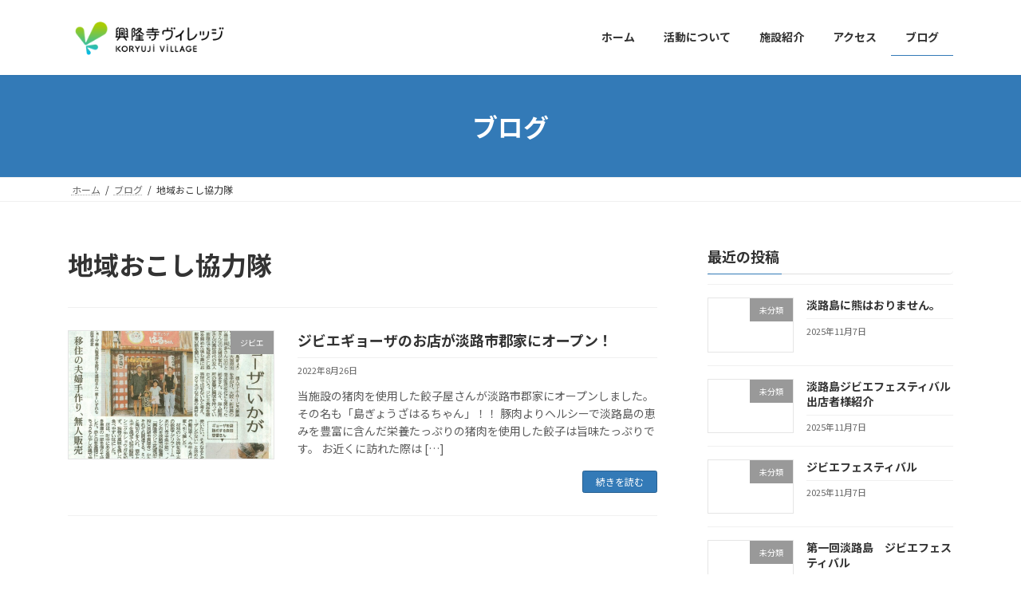

--- FILE ---
content_type: text/html; charset=UTF-8
request_url: https://koryujivillage.jp/tag/%E5%9C%B0%E5%9F%9F%E3%81%8A%E3%81%93%E3%81%97%E5%8D%94%E5%8A%9B%E9%9A%8A/
body_size: 14196
content:

<!DOCTYPE html>
<html lang="ja">
<head>
<meta charset="utf-8">
<meta http-equiv="X-UA-Compatible" content="IE=edge">
<meta name="viewport" content="width=device-width, initial-scale=1">

<title>地域おこし協力隊 | 興隆寺ヴィレッジ</title>
<meta name='robots' content='max-image-preview:large' />
	<style>img:is([sizes="auto" i], [sizes^="auto," i]) { contain-intrinsic-size: 3000px 1500px }</style>
	<link rel='dns-prefetch' href='//webfonts.xserver.jp' />
<link rel="alternate" type="application/rss+xml" title="興隆寺ヴィレッジ &raquo; フィード" href="https://koryujivillage.jp/feed/" />
<link rel="alternate" type="application/rss+xml" title="興隆寺ヴィレッジ &raquo; コメントフィード" href="https://koryujivillage.jp/comments/feed/" />
<link rel="alternate" type="application/rss+xml" title="興隆寺ヴィレッジ &raquo; 地域おこし協力隊 タグのフィード" href="https://koryujivillage.jp/tag/%e5%9c%b0%e5%9f%9f%e3%81%8a%e3%81%93%e3%81%97%e5%8d%94%e5%8a%9b%e9%9a%8a/feed/" />
<meta name="description" content="地域おこし協力隊 について 興隆寺ヴィレッジ 兵庫県淡路市" /><script type="text/javascript">
/* <![CDATA[ */
window._wpemojiSettings = {"baseUrl":"https:\/\/s.w.org\/images\/core\/emoji\/16.0.1\/72x72\/","ext":".png","svgUrl":"https:\/\/s.w.org\/images\/core\/emoji\/16.0.1\/svg\/","svgExt":".svg","source":{"concatemoji":"https:\/\/koryujivillage.jp\/wp-includes\/js\/wp-emoji-release.min.js?ver=6.8.3"}};
/*! This file is auto-generated */
!function(s,n){var o,i,e;function c(e){try{var t={supportTests:e,timestamp:(new Date).valueOf()};sessionStorage.setItem(o,JSON.stringify(t))}catch(e){}}function p(e,t,n){e.clearRect(0,0,e.canvas.width,e.canvas.height),e.fillText(t,0,0);var t=new Uint32Array(e.getImageData(0,0,e.canvas.width,e.canvas.height).data),a=(e.clearRect(0,0,e.canvas.width,e.canvas.height),e.fillText(n,0,0),new Uint32Array(e.getImageData(0,0,e.canvas.width,e.canvas.height).data));return t.every(function(e,t){return e===a[t]})}function u(e,t){e.clearRect(0,0,e.canvas.width,e.canvas.height),e.fillText(t,0,0);for(var n=e.getImageData(16,16,1,1),a=0;a<n.data.length;a++)if(0!==n.data[a])return!1;return!0}function f(e,t,n,a){switch(t){case"flag":return n(e,"\ud83c\udff3\ufe0f\u200d\u26a7\ufe0f","\ud83c\udff3\ufe0f\u200b\u26a7\ufe0f")?!1:!n(e,"\ud83c\udde8\ud83c\uddf6","\ud83c\udde8\u200b\ud83c\uddf6")&&!n(e,"\ud83c\udff4\udb40\udc67\udb40\udc62\udb40\udc65\udb40\udc6e\udb40\udc67\udb40\udc7f","\ud83c\udff4\u200b\udb40\udc67\u200b\udb40\udc62\u200b\udb40\udc65\u200b\udb40\udc6e\u200b\udb40\udc67\u200b\udb40\udc7f");case"emoji":return!a(e,"\ud83e\udedf")}return!1}function g(e,t,n,a){var r="undefined"!=typeof WorkerGlobalScope&&self instanceof WorkerGlobalScope?new OffscreenCanvas(300,150):s.createElement("canvas"),o=r.getContext("2d",{willReadFrequently:!0}),i=(o.textBaseline="top",o.font="600 32px Arial",{});return e.forEach(function(e){i[e]=t(o,e,n,a)}),i}function t(e){var t=s.createElement("script");t.src=e,t.defer=!0,s.head.appendChild(t)}"undefined"!=typeof Promise&&(o="wpEmojiSettingsSupports",i=["flag","emoji"],n.supports={everything:!0,everythingExceptFlag:!0},e=new Promise(function(e){s.addEventListener("DOMContentLoaded",e,{once:!0})}),new Promise(function(t){var n=function(){try{var e=JSON.parse(sessionStorage.getItem(o));if("object"==typeof e&&"number"==typeof e.timestamp&&(new Date).valueOf()<e.timestamp+604800&&"object"==typeof e.supportTests)return e.supportTests}catch(e){}return null}();if(!n){if("undefined"!=typeof Worker&&"undefined"!=typeof OffscreenCanvas&&"undefined"!=typeof URL&&URL.createObjectURL&&"undefined"!=typeof Blob)try{var e="postMessage("+g.toString()+"("+[JSON.stringify(i),f.toString(),p.toString(),u.toString()].join(",")+"));",a=new Blob([e],{type:"text/javascript"}),r=new Worker(URL.createObjectURL(a),{name:"wpTestEmojiSupports"});return void(r.onmessage=function(e){c(n=e.data),r.terminate(),t(n)})}catch(e){}c(n=g(i,f,p,u))}t(n)}).then(function(e){for(var t in e)n.supports[t]=e[t],n.supports.everything=n.supports.everything&&n.supports[t],"flag"!==t&&(n.supports.everythingExceptFlag=n.supports.everythingExceptFlag&&n.supports[t]);n.supports.everythingExceptFlag=n.supports.everythingExceptFlag&&!n.supports.flag,n.DOMReady=!1,n.readyCallback=function(){n.DOMReady=!0}}).then(function(){return e}).then(function(){var e;n.supports.everything||(n.readyCallback(),(e=n.source||{}).concatemoji?t(e.concatemoji):e.wpemoji&&e.twemoji&&(t(e.twemoji),t(e.wpemoji)))}))}((window,document),window._wpemojiSettings);
/* ]]> */
</script>
<link rel='stylesheet' id='vkExUnit_common_style-css' href='https://koryujivillage.jp/wp-content/plugins/vk-all-in-one-expansion-unit/assets/css/vkExUnit_style.css?ver=9.104.1.1' type='text/css' media='all' />
<style id='vkExUnit_common_style-inline-css' type='text/css'>
:root {--ver_page_top_button_url:url(https://koryujivillage.jp/wp-content/plugins/vk-all-in-one-expansion-unit/assets/images/to-top-btn-icon.svg);}@font-face {font-weight: normal;font-style: normal;font-family: "vk_sns";src: url("https://koryujivillage.jp/wp-content/plugins/vk-all-in-one-expansion-unit/inc/sns/icons/fonts/vk_sns.eot?-bq20cj");src: url("https://koryujivillage.jp/wp-content/plugins/vk-all-in-one-expansion-unit/inc/sns/icons/fonts/vk_sns.eot?#iefix-bq20cj") format("embedded-opentype"),url("https://koryujivillage.jp/wp-content/plugins/vk-all-in-one-expansion-unit/inc/sns/icons/fonts/vk_sns.woff?-bq20cj") format("woff"),url("https://koryujivillage.jp/wp-content/plugins/vk-all-in-one-expansion-unit/inc/sns/icons/fonts/vk_sns.ttf?-bq20cj") format("truetype"),url("https://koryujivillage.jp/wp-content/plugins/vk-all-in-one-expansion-unit/inc/sns/icons/fonts/vk_sns.svg?-bq20cj#vk_sns") format("svg");}
.veu_promotion-alert__content--text {border: 1px solid rgba(0,0,0,0.125);padding: 0.5em 1em;border-radius: var(--vk-size-radius);margin-bottom: var(--vk-margin-block-bottom);font-size: 0.875rem;}/* Alert Content部分に段落タグを入れた場合に最後の段落の余白を0にする */.veu_promotion-alert__content--text p:last-of-type{margin-bottom:0;margin-top: 0;}
</style>
<style id='wp-emoji-styles-inline-css' type='text/css'>

	img.wp-smiley, img.emoji {
		display: inline !important;
		border: none !important;
		box-shadow: none !important;
		height: 1em !important;
		width: 1em !important;
		margin: 0 0.07em !important;
		vertical-align: -0.1em !important;
		background: none !important;
		padding: 0 !important;
	}
</style>
<link rel='stylesheet' id='wp-block-library-css' href='https://koryujivillage.jp/wp-includes/css/dist/block-library/style.min.css?ver=6.8.3' type='text/css' media='all' />
<style id='wp-block-library-inline-css' type='text/css'>
.vk-cols--reverse{flex-direction:row-reverse}.vk-cols--hasbtn{margin-bottom:0}.vk-cols--hasbtn>.row>.vk_gridColumn_item,.vk-cols--hasbtn>.wp-block-column{position:relative;padding-bottom:3em}.vk-cols--hasbtn>.row>.vk_gridColumn_item>.wp-block-buttons,.vk-cols--hasbtn>.row>.vk_gridColumn_item>.vk_button,.vk-cols--hasbtn>.wp-block-column>.wp-block-buttons,.vk-cols--hasbtn>.wp-block-column>.vk_button{position:absolute;bottom:0;width:100%}.vk-cols--fit.wp-block-columns{gap:0}.vk-cols--fit.wp-block-columns,.vk-cols--fit.wp-block-columns:not(.is-not-stacked-on-mobile){margin-top:0;margin-bottom:0;justify-content:space-between}.vk-cols--fit.wp-block-columns>.wp-block-column *:last-child,.vk-cols--fit.wp-block-columns:not(.is-not-stacked-on-mobile)>.wp-block-column *:last-child{margin-bottom:0}.vk-cols--fit.wp-block-columns>.wp-block-column>.wp-block-cover,.vk-cols--fit.wp-block-columns:not(.is-not-stacked-on-mobile)>.wp-block-column>.wp-block-cover{margin-top:0}.vk-cols--fit.wp-block-columns.has-background,.vk-cols--fit.wp-block-columns:not(.is-not-stacked-on-mobile).has-background{padding:0}@media(max-width: 599px){.vk-cols--fit.wp-block-columns:not(.has-background)>.wp-block-column:not(.has-background),.vk-cols--fit.wp-block-columns:not(.is-not-stacked-on-mobile):not(.has-background)>.wp-block-column:not(.has-background){padding-left:0 !important;padding-right:0 !important}}@media(min-width: 782px){.vk-cols--fit.wp-block-columns .block-editor-block-list__block.wp-block-column:not(:first-child),.vk-cols--fit.wp-block-columns>.wp-block-column:not(:first-child),.vk-cols--fit.wp-block-columns:not(.is-not-stacked-on-mobile) .block-editor-block-list__block.wp-block-column:not(:first-child),.vk-cols--fit.wp-block-columns:not(.is-not-stacked-on-mobile)>.wp-block-column:not(:first-child){margin-left:0}}@media(min-width: 600px)and (max-width: 781px){.vk-cols--fit.wp-block-columns .wp-block-column:nth-child(2n),.vk-cols--fit.wp-block-columns:not(.is-not-stacked-on-mobile) .wp-block-column:nth-child(2n){margin-left:0}.vk-cols--fit.wp-block-columns .wp-block-column:not(:only-child),.vk-cols--fit.wp-block-columns:not(.is-not-stacked-on-mobile) .wp-block-column:not(:only-child){flex-basis:50% !important}}.vk-cols--fit--gap1.wp-block-columns{gap:1px}@media(min-width: 600px)and (max-width: 781px){.vk-cols--fit--gap1.wp-block-columns .wp-block-column:not(:only-child){flex-basis:calc(50% - 1px) !important}}.vk-cols--fit.vk-cols--grid>.block-editor-block-list__block,.vk-cols--fit.vk-cols--grid>.wp-block-column,.vk-cols--fit.vk-cols--grid:not(.is-not-stacked-on-mobile)>.block-editor-block-list__block,.vk-cols--fit.vk-cols--grid:not(.is-not-stacked-on-mobile)>.wp-block-column{flex-basis:50%;box-sizing:border-box}@media(max-width: 599px){.vk-cols--fit.vk-cols--grid.vk-cols--grid--alignfull>.wp-block-column:nth-child(2)>.wp-block-cover,.vk-cols--fit.vk-cols--grid.vk-cols--grid--alignfull>.wp-block-column:nth-child(2)>.vk_outer,.vk-cols--fit.vk-cols--grid:not(.is-not-stacked-on-mobile).vk-cols--grid--alignfull>.wp-block-column:nth-child(2)>.wp-block-cover,.vk-cols--fit.vk-cols--grid:not(.is-not-stacked-on-mobile).vk-cols--grid--alignfull>.wp-block-column:nth-child(2)>.vk_outer{width:100vw;margin-right:calc((100% - 100vw)/2);margin-left:calc((100% - 100vw)/2)}}@media(min-width: 600px){.vk-cols--fit.vk-cols--grid.vk-cols--grid--alignfull>.wp-block-column:nth-child(2)>.wp-block-cover,.vk-cols--fit.vk-cols--grid.vk-cols--grid--alignfull>.wp-block-column:nth-child(2)>.vk_outer,.vk-cols--fit.vk-cols--grid:not(.is-not-stacked-on-mobile).vk-cols--grid--alignfull>.wp-block-column:nth-child(2)>.wp-block-cover,.vk-cols--fit.vk-cols--grid:not(.is-not-stacked-on-mobile).vk-cols--grid--alignfull>.wp-block-column:nth-child(2)>.vk_outer{margin-right:calc(100% - 50vw);width:50vw}}@media(min-width: 600px){.vk-cols--fit.vk-cols--grid.vk-cols--grid--alignfull.vk-cols--reverse>.wp-block-column,.vk-cols--fit.vk-cols--grid:not(.is-not-stacked-on-mobile).vk-cols--grid--alignfull.vk-cols--reverse>.wp-block-column{margin-left:0;margin-right:0}.vk-cols--fit.vk-cols--grid.vk-cols--grid--alignfull.vk-cols--reverse>.wp-block-column:nth-child(2)>.wp-block-cover,.vk-cols--fit.vk-cols--grid.vk-cols--grid--alignfull.vk-cols--reverse>.wp-block-column:nth-child(2)>.vk_outer,.vk-cols--fit.vk-cols--grid:not(.is-not-stacked-on-mobile).vk-cols--grid--alignfull.vk-cols--reverse>.wp-block-column:nth-child(2)>.wp-block-cover,.vk-cols--fit.vk-cols--grid:not(.is-not-stacked-on-mobile).vk-cols--grid--alignfull.vk-cols--reverse>.wp-block-column:nth-child(2)>.vk_outer{margin-left:calc(100% - 50vw)}}.vk-cols--menu h2,.vk-cols--menu h3,.vk-cols--menu h4,.vk-cols--menu h5{margin-bottom:.2em;text-shadow:#000 0 0 10px}.vk-cols--menu h2:first-child,.vk-cols--menu h3:first-child,.vk-cols--menu h4:first-child,.vk-cols--menu h5:first-child{margin-top:0}.vk-cols--menu p{margin-bottom:1rem;text-shadow:#000 0 0 10px}.vk-cols--menu .wp-block-cover__inner-container:last-child{margin-bottom:0}.vk-cols--fitbnrs .wp-block-column .wp-block-cover:hover img{filter:unset}.vk-cols--fitbnrs .wp-block-column .wp-block-cover:hover{background-color:unset}.vk-cols--fitbnrs .wp-block-column .wp-block-cover:hover .wp-block-cover__image-background{filter:unset !important}.vk-cols--fitbnrs .wp-block-cover__inner-container{position:absolute;height:100%;width:100%}.vk-cols--fitbnrs .vk_button{height:100%;margin:0}.vk-cols--fitbnrs .vk_button .vk_button_btn,.vk-cols--fitbnrs .vk_button .btn{height:100%;width:100%;border:none;box-shadow:none;background-color:unset !important;transition:unset}.vk-cols--fitbnrs .vk_button .vk_button_btn:hover,.vk-cols--fitbnrs .vk_button .btn:hover{transition:unset}.vk-cols--fitbnrs .vk_button .vk_button_btn:after,.vk-cols--fitbnrs .vk_button .btn:after{border:none}.vk-cols--fitbnrs .vk_button .vk_button_link_txt{width:100%;position:absolute;top:50%;left:50%;transform:translateY(-50%) translateX(-50%);font-size:2rem;text-shadow:#000 0 0 10px}.vk-cols--fitbnrs .vk_button .vk_button_link_subCaption{width:100%;position:absolute;top:calc(50% + 2.2em);left:50%;transform:translateY(-50%) translateX(-50%);text-shadow:#000 0 0 10px}@media(min-width: 992px){.vk-cols--media.wp-block-columns{gap:3rem}}.vk-fit-map figure{margin-bottom:0}.vk-fit-map iframe{position:relative;margin-bottom:0;display:block;max-height:400px;width:100vw}.vk-fit-map:is(.alignfull,.alignwide) div{max-width:100%}.vk-table--th--width25 :where(tr>*:first-child){width:25%}.vk-table--th--width30 :where(tr>*:first-child){width:30%}.vk-table--th--width35 :where(tr>*:first-child){width:35%}.vk-table--th--width40 :where(tr>*:first-child){width:40%}.vk-table--th--bg-bright :where(tr>*:first-child){background-color:var(--wp--preset--color--bg-secondary, rgba(0, 0, 0, 0.05))}@media(max-width: 599px){.vk-table--mobile-block :is(th,td){width:100%;display:block}.vk-table--mobile-block.wp-block-table table :is(th,td){border-top:none}}.vk-table--width--th25 :where(tr>*:first-child){width:25%}.vk-table--width--th30 :where(tr>*:first-child){width:30%}.vk-table--width--th35 :where(tr>*:first-child){width:35%}.vk-table--width--th40 :where(tr>*:first-child){width:40%}.no-margin{margin:0}@media(max-width: 599px){.wp-block-image.vk-aligncenter--mobile>.alignright{float:none;margin-left:auto;margin-right:auto}.vk-no-padding-horizontal--mobile{padding-left:0 !important;padding-right:0 !important}}
/* VK Color Palettes */:root{ --wp--preset--color--vk-color-primary:#337ab7}/* --vk-color-primary is deprecated. */:root{ --vk-color-primary: var(--wp--preset--color--vk-color-primary);}:root{ --wp--preset--color--vk-color-primary-dark:#286192}/* --vk-color-primary-dark is deprecated. */:root{ --vk-color-primary-dark: var(--wp--preset--color--vk-color-primary-dark);}:root{ --wp--preset--color--vk-color-primary-vivid:#3886c9}/* --vk-color-primary-vivid is deprecated. */:root{ --vk-color-primary-vivid: var(--wp--preset--color--vk-color-primary-vivid);}
</style>
<style id='classic-theme-styles-inline-css' type='text/css'>
/*! This file is auto-generated */
.wp-block-button__link{color:#fff;background-color:#32373c;border-radius:9999px;box-shadow:none;text-decoration:none;padding:calc(.667em + 2px) calc(1.333em + 2px);font-size:1.125em}.wp-block-file__button{background:#32373c;color:#fff;text-decoration:none}
</style>
<style id='global-styles-inline-css' type='text/css'>
:root{--wp--preset--aspect-ratio--square: 1;--wp--preset--aspect-ratio--4-3: 4/3;--wp--preset--aspect-ratio--3-4: 3/4;--wp--preset--aspect-ratio--3-2: 3/2;--wp--preset--aspect-ratio--2-3: 2/3;--wp--preset--aspect-ratio--16-9: 16/9;--wp--preset--aspect-ratio--9-16: 9/16;--wp--preset--color--black: #000000;--wp--preset--color--cyan-bluish-gray: #abb8c3;--wp--preset--color--white: #ffffff;--wp--preset--color--pale-pink: #f78da7;--wp--preset--color--vivid-red: #cf2e2e;--wp--preset--color--luminous-vivid-orange: #ff6900;--wp--preset--color--luminous-vivid-amber: #fcb900;--wp--preset--color--light-green-cyan: #7bdcb5;--wp--preset--color--vivid-green-cyan: #00d084;--wp--preset--color--pale-cyan-blue: #8ed1fc;--wp--preset--color--vivid-cyan-blue: #0693e3;--wp--preset--color--vivid-purple: #9b51e0;--wp--preset--color--vk-color-primary: #337ab7;--wp--preset--color--vk-color-primary-dark: #286192;--wp--preset--color--vk-color-primary-vivid: #3886c9;--wp--preset--gradient--vivid-cyan-blue-to-vivid-purple: linear-gradient(135deg,rgba(6,147,227,1) 0%,rgb(155,81,224) 100%);--wp--preset--gradient--light-green-cyan-to-vivid-green-cyan: linear-gradient(135deg,rgb(122,220,180) 0%,rgb(0,208,130) 100%);--wp--preset--gradient--luminous-vivid-amber-to-luminous-vivid-orange: linear-gradient(135deg,rgba(252,185,0,1) 0%,rgba(255,105,0,1) 100%);--wp--preset--gradient--luminous-vivid-orange-to-vivid-red: linear-gradient(135deg,rgba(255,105,0,1) 0%,rgb(207,46,46) 100%);--wp--preset--gradient--very-light-gray-to-cyan-bluish-gray: linear-gradient(135deg,rgb(238,238,238) 0%,rgb(169,184,195) 100%);--wp--preset--gradient--cool-to-warm-spectrum: linear-gradient(135deg,rgb(74,234,220) 0%,rgb(151,120,209) 20%,rgb(207,42,186) 40%,rgb(238,44,130) 60%,rgb(251,105,98) 80%,rgb(254,248,76) 100%);--wp--preset--gradient--blush-light-purple: linear-gradient(135deg,rgb(255,206,236) 0%,rgb(152,150,240) 100%);--wp--preset--gradient--blush-bordeaux: linear-gradient(135deg,rgb(254,205,165) 0%,rgb(254,45,45) 50%,rgb(107,0,62) 100%);--wp--preset--gradient--luminous-dusk: linear-gradient(135deg,rgb(255,203,112) 0%,rgb(199,81,192) 50%,rgb(65,88,208) 100%);--wp--preset--gradient--pale-ocean: linear-gradient(135deg,rgb(255,245,203) 0%,rgb(182,227,212) 50%,rgb(51,167,181) 100%);--wp--preset--gradient--electric-grass: linear-gradient(135deg,rgb(202,248,128) 0%,rgb(113,206,126) 100%);--wp--preset--gradient--midnight: linear-gradient(135deg,rgb(2,3,129) 0%,rgb(40,116,252) 100%);--wp--preset--gradient--vivid-green-cyan-to-vivid-cyan-blue: linear-gradient(135deg,rgba(0,208,132,1) 0%,rgba(6,147,227,1) 100%);--wp--preset--font-size--small: 14px;--wp--preset--font-size--medium: 20px;--wp--preset--font-size--large: 24px;--wp--preset--font-size--x-large: 42px;--wp--preset--font-size--regular: 16px;--wp--preset--font-size--huge: 36px;--wp--preset--spacing--20: 0.44rem;--wp--preset--spacing--30: 0.67rem;--wp--preset--spacing--40: 1rem;--wp--preset--spacing--50: 1.5rem;--wp--preset--spacing--60: 2.25rem;--wp--preset--spacing--70: 3.38rem;--wp--preset--spacing--80: 5.06rem;--wp--preset--shadow--natural: 6px 6px 9px rgba(0, 0, 0, 0.2);--wp--preset--shadow--deep: 12px 12px 50px rgba(0, 0, 0, 0.4);--wp--preset--shadow--sharp: 6px 6px 0px rgba(0, 0, 0, 0.2);--wp--preset--shadow--outlined: 6px 6px 0px -3px rgba(255, 255, 255, 1), 6px 6px rgba(0, 0, 0, 1);--wp--preset--shadow--crisp: 6px 6px 0px rgba(0, 0, 0, 1);}:where(.is-layout-flex){gap: 0.5em;}:where(.is-layout-grid){gap: 0.5em;}body .is-layout-flex{display: flex;}.is-layout-flex{flex-wrap: wrap;align-items: center;}.is-layout-flex > :is(*, div){margin: 0;}body .is-layout-grid{display: grid;}.is-layout-grid > :is(*, div){margin: 0;}:where(.wp-block-columns.is-layout-flex){gap: 2em;}:where(.wp-block-columns.is-layout-grid){gap: 2em;}:where(.wp-block-post-template.is-layout-flex){gap: 1.25em;}:where(.wp-block-post-template.is-layout-grid){gap: 1.25em;}.has-black-color{color: var(--wp--preset--color--black) !important;}.has-cyan-bluish-gray-color{color: var(--wp--preset--color--cyan-bluish-gray) !important;}.has-white-color{color: var(--wp--preset--color--white) !important;}.has-pale-pink-color{color: var(--wp--preset--color--pale-pink) !important;}.has-vivid-red-color{color: var(--wp--preset--color--vivid-red) !important;}.has-luminous-vivid-orange-color{color: var(--wp--preset--color--luminous-vivid-orange) !important;}.has-luminous-vivid-amber-color{color: var(--wp--preset--color--luminous-vivid-amber) !important;}.has-light-green-cyan-color{color: var(--wp--preset--color--light-green-cyan) !important;}.has-vivid-green-cyan-color{color: var(--wp--preset--color--vivid-green-cyan) !important;}.has-pale-cyan-blue-color{color: var(--wp--preset--color--pale-cyan-blue) !important;}.has-vivid-cyan-blue-color{color: var(--wp--preset--color--vivid-cyan-blue) !important;}.has-vivid-purple-color{color: var(--wp--preset--color--vivid-purple) !important;}.has-vk-color-primary-color{color: var(--wp--preset--color--vk-color-primary) !important;}.has-vk-color-primary-dark-color{color: var(--wp--preset--color--vk-color-primary-dark) !important;}.has-vk-color-primary-vivid-color{color: var(--wp--preset--color--vk-color-primary-vivid) !important;}.has-black-background-color{background-color: var(--wp--preset--color--black) !important;}.has-cyan-bluish-gray-background-color{background-color: var(--wp--preset--color--cyan-bluish-gray) !important;}.has-white-background-color{background-color: var(--wp--preset--color--white) !important;}.has-pale-pink-background-color{background-color: var(--wp--preset--color--pale-pink) !important;}.has-vivid-red-background-color{background-color: var(--wp--preset--color--vivid-red) !important;}.has-luminous-vivid-orange-background-color{background-color: var(--wp--preset--color--luminous-vivid-orange) !important;}.has-luminous-vivid-amber-background-color{background-color: var(--wp--preset--color--luminous-vivid-amber) !important;}.has-light-green-cyan-background-color{background-color: var(--wp--preset--color--light-green-cyan) !important;}.has-vivid-green-cyan-background-color{background-color: var(--wp--preset--color--vivid-green-cyan) !important;}.has-pale-cyan-blue-background-color{background-color: var(--wp--preset--color--pale-cyan-blue) !important;}.has-vivid-cyan-blue-background-color{background-color: var(--wp--preset--color--vivid-cyan-blue) !important;}.has-vivid-purple-background-color{background-color: var(--wp--preset--color--vivid-purple) !important;}.has-vk-color-primary-background-color{background-color: var(--wp--preset--color--vk-color-primary) !important;}.has-vk-color-primary-dark-background-color{background-color: var(--wp--preset--color--vk-color-primary-dark) !important;}.has-vk-color-primary-vivid-background-color{background-color: var(--wp--preset--color--vk-color-primary-vivid) !important;}.has-black-border-color{border-color: var(--wp--preset--color--black) !important;}.has-cyan-bluish-gray-border-color{border-color: var(--wp--preset--color--cyan-bluish-gray) !important;}.has-white-border-color{border-color: var(--wp--preset--color--white) !important;}.has-pale-pink-border-color{border-color: var(--wp--preset--color--pale-pink) !important;}.has-vivid-red-border-color{border-color: var(--wp--preset--color--vivid-red) !important;}.has-luminous-vivid-orange-border-color{border-color: var(--wp--preset--color--luminous-vivid-orange) !important;}.has-luminous-vivid-amber-border-color{border-color: var(--wp--preset--color--luminous-vivid-amber) !important;}.has-light-green-cyan-border-color{border-color: var(--wp--preset--color--light-green-cyan) !important;}.has-vivid-green-cyan-border-color{border-color: var(--wp--preset--color--vivid-green-cyan) !important;}.has-pale-cyan-blue-border-color{border-color: var(--wp--preset--color--pale-cyan-blue) !important;}.has-vivid-cyan-blue-border-color{border-color: var(--wp--preset--color--vivid-cyan-blue) !important;}.has-vivid-purple-border-color{border-color: var(--wp--preset--color--vivid-purple) !important;}.has-vk-color-primary-border-color{border-color: var(--wp--preset--color--vk-color-primary) !important;}.has-vk-color-primary-dark-border-color{border-color: var(--wp--preset--color--vk-color-primary-dark) !important;}.has-vk-color-primary-vivid-border-color{border-color: var(--wp--preset--color--vk-color-primary-vivid) !important;}.has-vivid-cyan-blue-to-vivid-purple-gradient-background{background: var(--wp--preset--gradient--vivid-cyan-blue-to-vivid-purple) !important;}.has-light-green-cyan-to-vivid-green-cyan-gradient-background{background: var(--wp--preset--gradient--light-green-cyan-to-vivid-green-cyan) !important;}.has-luminous-vivid-amber-to-luminous-vivid-orange-gradient-background{background: var(--wp--preset--gradient--luminous-vivid-amber-to-luminous-vivid-orange) !important;}.has-luminous-vivid-orange-to-vivid-red-gradient-background{background: var(--wp--preset--gradient--luminous-vivid-orange-to-vivid-red) !important;}.has-very-light-gray-to-cyan-bluish-gray-gradient-background{background: var(--wp--preset--gradient--very-light-gray-to-cyan-bluish-gray) !important;}.has-cool-to-warm-spectrum-gradient-background{background: var(--wp--preset--gradient--cool-to-warm-spectrum) !important;}.has-blush-light-purple-gradient-background{background: var(--wp--preset--gradient--blush-light-purple) !important;}.has-blush-bordeaux-gradient-background{background: var(--wp--preset--gradient--blush-bordeaux) !important;}.has-luminous-dusk-gradient-background{background: var(--wp--preset--gradient--luminous-dusk) !important;}.has-pale-ocean-gradient-background{background: var(--wp--preset--gradient--pale-ocean) !important;}.has-electric-grass-gradient-background{background: var(--wp--preset--gradient--electric-grass) !important;}.has-midnight-gradient-background{background: var(--wp--preset--gradient--midnight) !important;}.has-small-font-size{font-size: var(--wp--preset--font-size--small) !important;}.has-medium-font-size{font-size: var(--wp--preset--font-size--medium) !important;}.has-large-font-size{font-size: var(--wp--preset--font-size--large) !important;}.has-x-large-font-size{font-size: var(--wp--preset--font-size--x-large) !important;}
:where(.wp-block-post-template.is-layout-flex){gap: 1.25em;}:where(.wp-block-post-template.is-layout-grid){gap: 1.25em;}
:where(.wp-block-columns.is-layout-flex){gap: 2em;}:where(.wp-block-columns.is-layout-grid){gap: 2em;}
:root :where(.wp-block-pullquote){font-size: 1.5em;line-height: 1.6;}
</style>
<link rel='stylesheet' id='contact-form-7-css' href='https://koryujivillage.jp/wp-content/plugins/contact-form-7/includes/css/styles.css?ver=6.0.5' type='text/css' media='all' />
<link rel='stylesheet' id='hb-front-end-style-selectize-css' href='https://koryujivillage.jp/wp-content/plugins/hbook/front-end/css/selectize.default.css?ver=2.0.27' type='text/css' media='all' />
<link rel='stylesheet' id='hb-front-end-style-css' href='https://koryujivillage.jp/wp-content/plugins/hbook/front-end/css/hbook.css?ver=2.0.27' type='text/css' media='all' />
<link rel='stylesheet' id='vk-swiper-style-css' href='https://koryujivillage.jp/wp-content/plugins/vk-blocks/vendor/vektor-inc/vk-swiper/src/assets/css/swiper-bundle.min.css?ver=11.0.2' type='text/css' media='all' />
<link rel='stylesheet' id='lightning-common-style-css' href='https://koryujivillage.jp/wp-content/themes/lightning/_g3/assets/css/style.css?ver=14.15.1' type='text/css' media='all' />
<style id='lightning-common-style-inline-css' type='text/css'>
/* Lightning */:root {--vk-color-primary:#337ab7;--vk-color-primary-dark:#286192;--vk-color-primary-vivid:#3886c9;--g_nav_main_acc_icon_open_url:url(https://koryujivillage.jp/wp-content/themes/lightning/_g3/inc/vk-mobile-nav/package/images/vk-menu-acc-icon-open-black.svg);--g_nav_main_acc_icon_close_url: url(https://koryujivillage.jp/wp-content/themes/lightning/_g3/inc/vk-mobile-nav/package/images/vk-menu-close-black.svg);--g_nav_sub_acc_icon_open_url: url(https://koryujivillage.jp/wp-content/themes/lightning/_g3/inc/vk-mobile-nav/package/images/vk-menu-acc-icon-open-white.svg);--g_nav_sub_acc_icon_close_url: url(https://koryujivillage.jp/wp-content/themes/lightning/_g3/inc/vk-mobile-nav/package/images/vk-menu-close-white.svg);}
html{scroll-padding-top:var(--vk-size-admin-bar);}
/* vk-mobile-nav */:root {--vk-mobile-nav-menu-btn-bg-src: url("https://koryujivillage.jp/wp-content/themes/lightning/_g3/inc/vk-mobile-nav/package/images/vk-menu-btn-black.svg");--vk-mobile-nav-menu-btn-close-bg-src: url("https://koryujivillage.jp/wp-content/themes/lightning/_g3/inc/vk-mobile-nav/package/images/vk-menu-close-black.svg");--vk-menu-acc-icon-open-black-bg-src: url("https://koryujivillage.jp/wp-content/themes/lightning/_g3/inc/vk-mobile-nav/package/images/vk-menu-acc-icon-open-black.svg");--vk-menu-acc-icon-open-white-bg-src: url("https://koryujivillage.jp/wp-content/themes/lightning/_g3/inc/vk-mobile-nav/package/images/vk-menu-acc-icon-open-white.svg");--vk-menu-acc-icon-close-black-bg-src: url("https://koryujivillage.jp/wp-content/themes/lightning/_g3/inc/vk-mobile-nav/package/images/vk-menu-close-black.svg");--vk-menu-acc-icon-close-white-bg-src: url("https://koryujivillage.jp/wp-content/themes/lightning/_g3/inc/vk-mobile-nav/package/images/vk-menu-close-white.svg");}
</style>
<link rel='stylesheet' id='lightning-design-style-css' href='https://koryujivillage.jp/wp-content/themes/lightning/_g3/design-skin/origin3/css/style.css?ver=14.15.1' type='text/css' media='all' />
<link rel='stylesheet' id='vk-blog-card-css' href='https://koryujivillage.jp/wp-content/themes/lightning/_g3/inc/vk-wp-oembed-blog-card/package/css/blog-card.css?ver=6.8.3' type='text/css' media='all' />
<link rel='stylesheet' id='veu-cta-css' href='https://koryujivillage.jp/wp-content/plugins/vk-all-in-one-expansion-unit/inc/call-to-action/package/assets/css/style.css?ver=9.104.1.1' type='text/css' media='all' />
<link rel='stylesheet' id='vk-blocks-build-css-css' href='https://koryujivillage.jp/wp-content/plugins/vk-blocks/build/block-build.css?ver=1.97.0.2' type='text/css' media='all' />
<style id='vk-blocks-build-css-inline-css' type='text/css'>
:root {--vk_flow-arrow: url(https://koryujivillage.jp/wp-content/plugins/vk-blocks/inc/vk-blocks/images/arrow_bottom.svg);--vk_image-mask-circle: url(https://koryujivillage.jp/wp-content/plugins/vk-blocks/inc/vk-blocks/images/circle.svg);--vk_image-mask-wave01: url(https://koryujivillage.jp/wp-content/plugins/vk-blocks/inc/vk-blocks/images/wave01.svg);--vk_image-mask-wave02: url(https://koryujivillage.jp/wp-content/plugins/vk-blocks/inc/vk-blocks/images/wave02.svg);--vk_image-mask-wave03: url(https://koryujivillage.jp/wp-content/plugins/vk-blocks/inc/vk-blocks/images/wave03.svg);--vk_image-mask-wave04: url(https://koryujivillage.jp/wp-content/plugins/vk-blocks/inc/vk-blocks/images/wave04.svg);}

	:root {

		--vk-balloon-border-width:1px;

		--vk-balloon-speech-offset:-12px;
	}
	
</style>
<link rel='stylesheet' id='lightning-theme-style-css' href='https://koryujivillage.jp/wp-content/themes/lightning/style.css?ver=14.15.1' type='text/css' media='all' />
<link rel='stylesheet' id='mts_simple_booking_front_css-css' href='https://koryujivillage.jp/wp-content/plugins/mts-simple-booking-c/css/mtssb-front.css?ver=6.8.3' type='text/css' media='all' />
<script type="text/javascript" src="https://koryujivillage.jp/wp-includes/js/jquery/jquery.min.js?ver=3.7.1" id="jquery-core-js"></script>
<script type="text/javascript" src="https://koryujivillage.jp/wp-includes/js/jquery/jquery-migrate.min.js?ver=3.4.1" id="jquery-migrate-js"></script>
<script type="text/javascript" src="//webfonts.xserver.jp/js/xserverv3.js?fadein=0&amp;ver=2.0.8" id="typesquare_std-js"></script>
<link rel="https://api.w.org/" href="https://koryujivillage.jp/wp-json/" /><link rel="alternate" title="JSON" type="application/json" href="https://koryujivillage.jp/wp-json/wp/v2/tags/39" /><link rel="EditURI" type="application/rsd+xml" title="RSD" href="https://koryujivillage.jp/xmlrpc.php?rsd" />
<meta name="generator" content="WordPress 6.8.3" />
				<style type="text/css">.hb-accom-list { max-width: 800px; }</style>
							<style type="text/css">.hb-booking-details-form { max-width: 800px; }</style>
							<style type="text/css">.hb-booking-search-form, .hb-accom-list, .hb-booking-details-form { margin: 0 auto; }</style>
			<style type="text/css">.hb-datepick-popup-wrapper, .hb-datepick-wrapper { background: #ffffff; }.hb-day-available, .hb-day-taken-start, .hb-day-taken-end, .hb-avail-caption-available { background: #ffffff; }.hb-dp-day-past, .hb-dp-day-closed, .hb-dp-day-not-selectable, .hb-dp-day-past.hb-day-taken-start:before, .hb-dp-day-past.hb-day-taken-end:before, .hb-dp-day-past.hb-day-fully-taken,.hb-dp-day-closed.hb-day-taken-start:before, .hb-dp-day-closed.hb-day-taken-end:before, .hb-dp-day-closed.hb-day-fully-taken { background: #dddddd; }.hb-dp-day-past, .hb-dp-day-closed, .hb-dp-day-not-selectable, .hb-dp-day-no-check-in { color: #888888; }.hb-dp-day-check-in, .hb-dp-day-check-out { background: #ccf7cc; }.hb-day-taken-start:before, .hb-day-taken-end:before, .hb-day-fully-taken, .hb-avail-caption-occupied { background: #f7d7dc; }.hb-dp-cmd-wrapper a, .hb-dp-cmd-close, .hb-people-popup-wrapper-close { background: #333333; }.hb-dp-cmd-wrapper a:hover, .hb-dp-cmd-close:hover, .hb-people-popup-wrapper-close:hover { background: #6f6f6f; }.hb-dp-cmd-wrapper a.hb-dp-disabled { background: #aaaaaa; }.hb-dp-cmd-wrapper a, .hb-dp-cmd-wrapper a:hover, a.hb-dp-cmd-close, a.hb-dp-cmd-close:hover, a.hb-people-popup-wrapper-close, a.hb-people-popup-wrapper-close:hover { color: #ffffff; }.hb-dp-multi .hb-dp-month:not(.first), .hb-dp-month-row + .hb-dp-month-row, .hb-datepick-legend { border-color: #cccccc; }.hb-datepick-popup-wrapper { box-shadow: 0 0 30px rgba(0,0,0,0.33), 0 0 3px rgba(0,0,0,0.2); }.hb-availability-calendar .hb-datepick-wrapper { box-shadow: 0 0 4px rgba(0,0,0,0.5); }.hb-people-popup-wrapper { box-shadow: 0 0 30px rgba(0,0,0,0.33), 0 0 3px rgba(0,0,0,0.2); }.hb-people-popup-wrapper { background: #ffffff; }</style><!-- [ VK All in One Expansion Unit OGP ] -->
<meta property="og:site_name" content="興隆寺ヴィレッジ" />
<meta property="og:url" content="https://koryujivillage.jp/%e3%82%b8%e3%83%93%e3%82%a8/519/" />
<meta property="og:title" content="地域おこし協力隊 | 興隆寺ヴィレッジ" />
<meta property="og:description" content="地域おこし協力隊 について 興隆寺ヴィレッジ 兵庫県淡路市" />
<meta property="og:type" content="article" />
<meta property="og:image" content="https://koryujivillage.jp/wp-content/uploads/2022/02/koryujivillage-ogp-1200-630.png" />
<meta property="og:image:width" content="1200" />
<meta property="og:image:height" content="630" />
<!-- [ / VK All in One Expansion Unit OGP ] -->
<!-- [ VK All in One Expansion Unit twitter card ] -->
<meta name="twitter:card" content="summary_large_image">
<meta name="twitter:description" content="地域おこし協力隊 について 興隆寺ヴィレッジ 兵庫県淡路市">
<meta name="twitter:title" content="地域おこし協力隊 | 興隆寺ヴィレッジ">
<meta name="twitter:url" content="https://koryujivillage.jp/%e3%82%b8%e3%83%93%e3%82%a8/519/">
	<meta name="twitter:image" content="https://koryujivillage.jp/wp-content/uploads/2022/02/koryujivillage-ogp-1200-630.png">
	<meta name="twitter:domain" content="koryujivillage.jp">
	<!-- [ / VK All in One Expansion Unit twitter card ] -->
	<link rel="icon" href="https://koryujivillage.jp/wp-content/uploads/2022/02/koryujivillage-apple-touch-icon-150x150.png" sizes="32x32" />
<link rel="icon" href="https://koryujivillage.jp/wp-content/uploads/2022/02/koryujivillage-apple-touch-icon.png" sizes="192x192" />
<link rel="apple-touch-icon" href="https://koryujivillage.jp/wp-content/uploads/2022/02/koryujivillage-apple-touch-icon.png" />
<meta name="msapplication-TileImage" content="https://koryujivillage.jp/wp-content/uploads/2022/02/koryujivillage-apple-touch-icon.png" />
		<style type="text/css" id="wp-custom-css">
			.site-footer-copyright p:nth-child(2) {display:none;}
img {
  pointer-events: none;
}
.site-footer-title {
padding-top: 20px;
padding-bottom: 20px;}
.widget_nav_menu > div > ul li a {
border-bottom: none;
}
.site-footer {
border-top: 0px solid var(--vk-color-primary);
}
.ltg-slide-text-title {
font-size: 74px;
font-family: "HG丸ｺﾞｼｯｸM-PRO","HGMaruGothicMPRO","ヒラギノ丸ゴ Pro W4","ヒラギノ丸ゴ Pro","Hiragino Maru Gothic Pro";
}
.top-layer-illust {
width: 100%;
position: relative;
margin: 0 auto;
}
.top-layer-illust img{
 position: absolute;
 top:-150px;
 z-index: 3;
 }
@media screen and (max-width:1200px) {
.ltg-slide-text-title {
    font-size: 64px;
}
.top-layer-illust img{
 position: absolute;
 top:-120px;
 z-index: 3;
 }
}
@media screen and (max-width:992px) {
.ltg-slide-text-title {
    font-size: 44px;
}
.top-layer-illust img{
 position: absolute;
 top:-90px;
 z-index: 3;
 }
}
@media screen and (max-width:768px) {
.ltg-slide-text-title {
    font-size: 24px;
}
.top-layer-illust img{
 position: absolute;
 top:-70px;
 z-index: 3;
 }
}
@media screen and (max-width:600px) {
.ltg-slide-text-title {
    font-size: 24px;
}
.top-headline {
	font-size: 32px;
	}
.top-layer-illust img{
 position: absolute;
 top:-50px;
 z-index: 3;
 }
}
.category-title {
font-family: "HG丸ｺﾞｼｯｸM-PRO","HGMaruGothicMPRO","ヒラギノ丸ゴ Pro W4","ヒラギノ丸ゴ Pro","Hiragino Maru Gothic Pro";
}
.top-headline {
font-family: "HG丸ｺﾞｼｯｸM-PRO","HGMaruGothicMPRO","ヒラギノ丸ゴ Pro W4","ヒラギノ丸ゴ Pro","Hiragino Maru Gothic Pro";
margin-top: 10px;
letter-spacing: 0.15em;
}
.brand-text {
font-family: "HG丸ｺﾞｼｯｸM-PRO","HGMaruGothicMPRO","ヒラギノ丸ゴ Pro W4","ヒラギノ丸ゴ Pro","Hiragino Maru Gothic Pro";
}		</style>
		</head>
<body class="archive tag tag-39 wp-embed-responsive wp-theme-lightning vk-blocks sidebar-fix sidebar-fix-priority-top device-pc post-type-post">
<a class="skip-link screen-reader-text" href="#main">コンテンツへスキップ</a>
<a class="skip-link screen-reader-text" href="#vk-mobile-nav">ナビゲーションに移動</a>

<header id="site-header" class="site-header site-header--layout--nav-float">
		<div id="site-header-container" class="site-header-container container">

				<div class="site-header-logo">
		<a href="https://koryujivillage.jp/">
			<span><img src="https://koryujivillage.jp/wp-content/uploads/2022/02/koryujivillage_logo-500.png" alt="興隆寺ヴィレッジ" /></span>
		</a>
		</div>

		
		<nav id="global-nav" class="global-nav global-nav--layout--float-right"><ul id="menu-%e3%82%b0%e3%83%ad%e3%83%bc%e3%83%90%e3%83%ab%e3%83%a1%e3%83%8b%e3%83%a5%e3%83%bc" class="menu vk-menu-acc global-nav-list nav"><li id="menu-item-35" class="menu-item menu-item-type-post_type menu-item-object-page menu-item-home"><a href="https://koryujivillage.jp/"><strong class="global-nav-name">ホーム</strong></a></li>
<li id="menu-item-29" class="menu-item menu-item-type-post_type menu-item-object-page"><a href="https://koryujivillage.jp/about/"><strong class="global-nav-name">活動について</strong></a></li>
<li id="menu-item-28" class="menu-item menu-item-type-post_type menu-item-object-page menu-item-has-children"><a href="https://koryujivillage.jp/facility/"><strong class="global-nav-name">施設紹介</strong></a>
<ul class="sub-menu">
	<li id="menu-item-833" class="menu-item menu-item-type-post_type menu-item-object-page"><a href="https://koryujivillage.jp/facility/camp-field/">興隆寺ヴィレッジキャンピングフィールド</a></li>
	<li id="menu-item-33" class="menu-item menu-item-type-post_type menu-item-object-page"><a href="https://koryujivillage.jp/facility/kleingarten/">クラインガルテン～興隆寺ヴィレッジファーマーズハウス～</a></li>
	<li id="menu-item-32" class="menu-item menu-item-type-post_type menu-item-object-page"><a href="https://koryujivillage.jp/facility/restaurant/">レストラン　『bistro La Grâce ～ビストロ　ラ・グラース～』</a></li>
	<li id="menu-item-31" class="menu-item menu-item-type-post_type menu-item-object-page"><a href="https://koryujivillage.jp/facility/exchange-center/">交流館</a></li>
	<li id="menu-item-30" class="menu-item menu-item-type-post_type menu-item-object-page"><a href="https://koryujivillage.jp/facility/jibie-processing-plant/">ジビエ処理加工施設</a></li>
</ul>
</li>
<li id="menu-item-27" class="menu-item menu-item-type-post_type menu-item-object-page"><a href="https://koryujivillage.jp/access/"><strong class="global-nav-name">アクセス</strong></a></li>
<li id="menu-item-38" class="menu-item menu-item-type-post_type menu-item-object-page current_page_parent current-menu-ancestor"><a href="https://koryujivillage.jp/blog/"><strong class="global-nav-name">ブログ</strong></a></li>
</ul></nav>	</div>
	</header>



	<div class="page-header"><div class="page-header-inner container">
<div class="page-header-title">ブログ</div></div></div><!-- [ /.page-header ] -->

	<!-- [ #breadcrumb ] --><div id="breadcrumb" class="breadcrumb"><div class="container"><ol class="breadcrumb-list" itemscope itemtype="https://schema.org/BreadcrumbList"><li class="breadcrumb-list__item breadcrumb-list__item--home" itemprop="itemListElement" itemscope itemtype="http://schema.org/ListItem"><a href="https://koryujivillage.jp" itemprop="item"><i class="fas fa-fw fa-home"></i><span itemprop="name">ホーム</span></a><meta itemprop="position" content="1" /></li><li class="breadcrumb-list__item" itemprop="itemListElement" itemscope itemtype="http://schema.org/ListItem"><a href="https://koryujivillage.jp/blog/" itemprop="item"><span itemprop="name">ブログ</span></a><meta itemprop="position" content="2" /></li><li class="breadcrumb-list__item" itemprop="itemListElement" itemscope itemtype="http://schema.org/ListItem"><span itemprop="name">地域おこし協力隊</span><meta itemprop="position" content="3" /></li></ol></div>
                </div>
                <!-- [ /#breadcrumb ] -->
                

<div class="site-body">
		<div class="site-body-container container">

		<div class="main-section main-section--col--two" id="main" role="main">
			
			<header class="archive-header"><h1 class="archive-header-title">地域おこし協力隊</h1></header>

	
	<div class="post-list vk_posts vk_posts-mainSection">

		<div id="post-519" class="vk_post vk_post-postType-post media vk_post-col-xs-12 vk_post-col-sm-12 vk_post-col-lg-12 vk_post-btn-display post-519 post type-post status-publish format-standard has-post-thumbnail hentry category-9 tag-16 tag-28 tag-34 tag-39 tag-20 tag-29 tag-17 tag-19 tag-33 tag-40 tag-31 tag-38"><div class="vk_post_imgOuter media-img" style="background-image:url(https://koryujivillage.jp/wp-content/uploads/2022/08/220826131340_page-0001-882x1024.jpg)"><a href="https://koryujivillage.jp/%e3%82%b8%e3%83%93%e3%82%a8/519/"><div class="card-img-overlay"><span class="vk_post_imgOuter_singleTermLabel" style="color:#fff;background-color:#999999">ジビエ</span></div><img src="https://koryujivillage.jp/wp-content/uploads/2022/08/220826131340_page-0001-258x300.jpg" class="vk_post_imgOuter_img wp-post-image" sizes="(max-width: 258px) 100vw, 258px" /></a></div><!-- [ /.vk_post_imgOuter ] --><div class="vk_post_body media-body"><h5 class="vk_post_title media-title"><a href="https://koryujivillage.jp/%e3%82%b8%e3%83%93%e3%82%a8/519/">ジビエギョーザのお店が淡路市郡家にオープン！</a></h5><div class="vk_post_date media-date published">2022年8月26日</div><p class="vk_post_excerpt media-text">当施設の猪肉を使用した餃子屋さんが淡路市郡家にオープンしました。 その名も「島ぎょうざはるちゃん」！！ 豚肉よりヘルシーで淡路島の恵みを豊富に含んだ栄養たっぷりの猪肉を使用した餃子は旨味たっぷりです。 お近くに訪れた際は [&hellip;]</p><div class="vk_post_btnOuter text-right"><a class="btn btn-sm btn-primary vk_post_btn" href="https://koryujivillage.jp/%e3%82%b8%e3%83%93%e3%82%a8/519/">続きを読む</a></div></div><!-- [ /.media-body ] --></div><!-- [ /.media ] -->
	</div><!-- [ /.post-list ] -->


	


					</div><!-- [ /.main-section ] -->

		<div class="sub-section sub-section--col--two">

<aside class="widget widget_media">
<h4 class="sub-section-title">最近の投稿</h4>
<div class="vk_posts">
	<div id="post-1555" class="vk_post vk_post-postType-post media vk_post-col-xs-12 vk_post-col-sm-12 vk_post-col-lg-12 vk_post-col-xl-12 post-1555 post type-post status-publish format-standard hentry category-uncategorized"><div class="vk_post_imgOuter media-img"><a href="https://koryujivillage.jp/uncategorized/1555/"><div class="card-img-overlay"><span class="vk_post_imgOuter_singleTermLabel" style="color:#fff;background-color:#999999">未分類</span></div></a></div><!-- [ /.vk_post_imgOuter ] --><div class="vk_post_body media-body"><h5 class="vk_post_title media-title"><a href="https://koryujivillage.jp/uncategorized/1555/">淡路島に熊はおりません。</a></h5><div class="vk_post_date media-date published">2025年11月7日</div></div><!-- [ /.media-body ] --></div><!-- [ /.media ] --><div id="post-1549" class="vk_post vk_post-postType-post media vk_post-col-xs-12 vk_post-col-sm-12 vk_post-col-lg-12 vk_post-col-xl-12 post-1549 post type-post status-publish format-standard hentry category-uncategorized tag-155 tag-121 tag-158 tag-23 tag-16 tag-28 tag-154 tag-153 tag-157 tag-156 tag-159 tag-20"><div class="vk_post_imgOuter media-img"><a href="https://koryujivillage.jp/uncategorized/1549/"><div class="card-img-overlay"><span class="vk_post_imgOuter_singleTermLabel" style="color:#fff;background-color:#999999">未分類</span></div></a></div><!-- [ /.vk_post_imgOuter ] --><div class="vk_post_body media-body"><h5 class="vk_post_title media-title"><a href="https://koryujivillage.jp/uncategorized/1549/">淡路島ジビエフェスティバル出店者様紹介</a></h5><div class="vk_post_date media-date published">2025年11月7日</div></div><!-- [ /.media-body ] --></div><!-- [ /.media ] --><div id="post-1542" class="vk_post vk_post-postType-post media vk_post-col-xs-12 vk_post-col-sm-12 vk_post-col-lg-12 vk_post-col-xl-12 post-1542 post type-post status-publish format-standard hentry category-uncategorized"><div class="vk_post_imgOuter media-img"><a href="https://koryujivillage.jp/uncategorized/1542/"><div class="card-img-overlay"><span class="vk_post_imgOuter_singleTermLabel" style="color:#fff;background-color:#999999">未分類</span></div></a></div><!-- [ /.vk_post_imgOuter ] --><div class="vk_post_body media-body"><h5 class="vk_post_title media-title"><a href="https://koryujivillage.jp/uncategorized/1542/">ジビエフェスティバル</a></h5><div class="vk_post_date media-date published">2025年11月7日</div></div><!-- [ /.media-body ] --></div><!-- [ /.media ] --><div id="post-1529" class="vk_post vk_post-postType-post media vk_post-col-xs-12 vk_post-col-sm-12 vk_post-col-lg-12 vk_post-col-xl-12 post-1529 post type-post status-publish format-standard hentry category-uncategorized"><div class="vk_post_imgOuter media-img"><a href="https://koryujivillage.jp/uncategorized/1529/"><div class="card-img-overlay"><span class="vk_post_imgOuter_singleTermLabel" style="color:#fff;background-color:#999999">未分類</span></div></a></div><!-- [ /.vk_post_imgOuter ] --><div class="vk_post_body media-body"><h5 class="vk_post_title media-title"><a href="https://koryujivillage.jp/uncategorized/1529/">第一回淡路島　ジビエフェスティバル</a></h5><div class="vk_post_date media-date published">2025年10月21日</div></div><!-- [ /.media-body ] --></div><!-- [ /.media ] --><div id="post-1517" class="vk_post vk_post-postType-post media vk_post-col-xs-12 vk_post-col-sm-12 vk_post-col-lg-12 vk_post-col-xl-12 post-1517 post type-post status-publish format-standard hentry category-uncategorized tag-23 tag-16 tag-28 tag-152 tag-20 tag-29 tag-17 tag-19 tag-33"><div class="vk_post_imgOuter media-img"><a href="https://koryujivillage.jp/uncategorized/1517/"><div class="card-img-overlay"><span class="vk_post_imgOuter_singleTermLabel" style="color:#fff;background-color:#999999">未分類</span></div></a></div><!-- [ /.vk_post_imgOuter ] --><div class="vk_post_body media-body"><h5 class="vk_post_title media-title"><a href="https://koryujivillage.jp/uncategorized/1517/">モルック大会</a></h5><div class="vk_post_date media-date published">2025年8月28日</div></div><!-- [ /.media-body ] --></div><!-- [ /.media ] --><div id="post-1513" class="vk_post vk_post-postType-post media vk_post-col-xs-12 vk_post-col-sm-12 vk_post-col-lg-12 vk_post-col-xl-12 post-1513 post type-post status-publish format-standard hentry category-uncategorized"><div class="vk_post_imgOuter media-img"><a href="https://koryujivillage.jp/uncategorized/1513/"><div class="card-img-overlay"><span class="vk_post_imgOuter_singleTermLabel" style="color:#fff;background-color:#999999">未分類</span></div></a></div><!-- [ /.vk_post_imgOuter ] --><div class="vk_post_body media-body"><h5 class="vk_post_title media-title"><a href="https://koryujivillage.jp/uncategorized/1513/">ゲーム貸し出しはじめました。</a></h5><div class="vk_post_date media-date published">2025年8月18日</div></div><!-- [ /.media-body ] --></div><!-- [ /.media ] --><div id="post-1484" class="vk_post vk_post-postType-post media vk_post-col-xs-12 vk_post-col-sm-12 vk_post-col-lg-12 vk_post-col-xl-12 post-1484 post type-post status-publish format-standard hentry category-uncategorized tag-16 tag-28 tag-150 tag-149 tag-80 tag-20 tag-29 tag-17 tag-19 tag-151 tag-33"><div class="vk_post_imgOuter media-img"><a href="https://koryujivillage.jp/uncategorized/1484/"><div class="card-img-overlay"><span class="vk_post_imgOuter_singleTermLabel" style="color:#fff;background-color:#999999">未分類</span></div></a></div><!-- [ /.vk_post_imgOuter ] --><div class="vk_post_body media-body"><h5 class="vk_post_title media-title"><a href="https://koryujivillage.jp/uncategorized/1484/">ステンシルワークショップ</a></h5><div class="vk_post_date media-date published">2025年7月27日</div></div><!-- [ /.media-body ] --></div><!-- [ /.media ] --><div id="post-1480" class="vk_post vk_post-postType-post media vk_post-col-xs-12 vk_post-col-sm-12 vk_post-col-lg-12 vk_post-col-xl-12 post-1480 post type-post status-publish format-standard hentry category-uncategorized tag-147 tag-145 tag-16 tag-28 tag-148 tag-146 tag-20 tag-29 tag-17 tag-19 tag-33"><div class="vk_post_imgOuter media-img"><a href="https://koryujivillage.jp/uncategorized/1480/"><div class="card-img-overlay"><span class="vk_post_imgOuter_singleTermLabel" style="color:#fff;background-color:#999999">未分類</span></div></a></div><!-- [ /.vk_post_imgOuter ] --><div class="vk_post_body media-body"><h5 class="vk_post_title media-title"><a href="https://koryujivillage.jp/uncategorized/1480/">アーリーチェックイン、レイトチェックアウト無料サービス</a></h5><div class="vk_post_date media-date published">2025年7月25日</div></div><!-- [ /.media-body ] --></div><!-- [ /.media ] --><div id="post-1476" class="vk_post vk_post-postType-post media vk_post-col-xs-12 vk_post-col-sm-12 vk_post-col-lg-12 vk_post-col-xl-12 post-1476 post type-post status-publish format-standard hentry category-uncategorized tag-96 tag-23 tag-16 tag-28 tag-20 tag-29 tag-17 tag-19 tag-33"><div class="vk_post_imgOuter media-img"><a href="https://koryujivillage.jp/uncategorized/1476/"><div class="card-img-overlay"><span class="vk_post_imgOuter_singleTermLabel" style="color:#fff;background-color:#999999">未分類</span></div></a></div><!-- [ /.vk_post_imgOuter ] --><div class="vk_post_body media-body"><h5 class="vk_post_title media-title"><a href="https://koryujivillage.jp/uncategorized/1476/">CAMPING　Bingo</a></h5><div class="vk_post_date media-date published">2025年7月17日</div></div><!-- [ /.media-body ] --></div><!-- [ /.media ] --><div id="post-1472" class="vk_post vk_post-postType-post media vk_post-col-xs-12 vk_post-col-sm-12 vk_post-col-lg-12 vk_post-col-xl-12 post-1472 post type-post status-publish format-standard hentry category-uncategorized tag-141 tag-142 tag-138 tag-16 tag-143 tag-28 tag-144 tag-139 tag-136 tag-20 tag-29 tag-17 tag-19 tag-33 tag-31"><div class="vk_post_imgOuter media-img"><a href="https://koryujivillage.jp/uncategorized/1472/"><div class="card-img-overlay"><span class="vk_post_imgOuter_singleTermLabel" style="color:#fff;background-color:#999999">未分類</span></div></a></div><!-- [ /.vk_post_imgOuter ] --><div class="vk_post_body media-body"><h5 class="vk_post_title media-title"><a href="https://koryujivillage.jp/uncategorized/1472/">ライトトラップ設置</a></h5><div class="vk_post_date media-date published">2025年7月5日</div></div><!-- [ /.media-body ] --></div><!-- [ /.media ] --></div>
</aside>

<aside class="widget widget_link_list">
<h4 class="sub-section-title">カテゴリー</h4>
<ul>
		<li class="cat-item cat-item-12"><a href="https://koryujivillage.jp/category/%e3%81%94%e6%8c%a8%e6%8b%b6/">ご挨拶</a>
</li>
	<li class="cat-item cat-item-13"><a href="https://koryujivillage.jp/category/%e3%82%a4%e3%83%b3%e3%83%95%e3%82%a9%e3%83%a1%e3%83%bc%e3%82%b7%e3%83%a7%e3%83%b3/">インフォメーション</a>
</li>
	<li class="cat-item cat-item-6"><a href="https://koryujivillage.jp/category/camp/">キャンプ</a>
</li>
	<li class="cat-item cat-item-7"><a href="https://koryujivillage.jp/category/%e3%82%af%e3%83%a9%e3%82%a4%e3%83%b3%e3%82%ac%e3%83%ab%e3%83%86%e3%83%b3/">クラインガルテン</a>
</li>
	<li class="cat-item cat-item-9"><a href="https://koryujivillage.jp/category/%e3%82%b8%e3%83%93%e3%82%a8/">ジビエ</a>
</li>
	<li class="cat-item cat-item-8"><a href="https://koryujivillage.jp/category/%e3%83%ac%e3%82%b9%e3%83%88%e3%83%a9%e3%83%b3/">レストラン</a>
</li>
	<li class="cat-item cat-item-10"><a href="https://koryujivillage.jp/category/%e4%ba%a4%e6%b5%81%e6%96%bd%e8%a8%ad/">交流施設</a>
</li>
	<li class="cat-item cat-item-1"><a href="https://koryujivillage.jp/category/uncategorized/">未分類</a>
</li>
	<li class="cat-item cat-item-14"><a href="https://koryujivillage.jp/category/%e8%87%aa%e7%84%b6/">自然</a>
</li>
</ul>
</aside>

<aside class="widget widget_link_list">
<h4 class="sub-section-title">アーカイブ</h4>
<ul>
		<li><a href='https://koryujivillage.jp/date/2025/11/'>2025年11月</a></li>
	<li><a href='https://koryujivillage.jp/date/2025/10/'>2025年10月</a></li>
	<li><a href='https://koryujivillage.jp/date/2025/08/'>2025年8月</a></li>
	<li><a href='https://koryujivillage.jp/date/2025/07/'>2025年7月</a></li>
	<li><a href='https://koryujivillage.jp/date/2025/06/'>2025年6月</a></li>
	<li><a href='https://koryujivillage.jp/date/2025/05/'>2025年5月</a></li>
	<li><a href='https://koryujivillage.jp/date/2025/03/'>2025年3月</a></li>
	<li><a href='https://koryujivillage.jp/date/2025/02/'>2025年2月</a></li>
	<li><a href='https://koryujivillage.jp/date/2025/01/'>2025年1月</a></li>
	<li><a href='https://koryujivillage.jp/date/2024/12/'>2024年12月</a></li>
	<li><a href='https://koryujivillage.jp/date/2024/11/'>2024年11月</a></li>
	<li><a href='https://koryujivillage.jp/date/2024/10/'>2024年10月</a></li>
	<li><a href='https://koryujivillage.jp/date/2024/09/'>2024年9月</a></li>
	<li><a href='https://koryujivillage.jp/date/2024/08/'>2024年8月</a></li>
	<li><a href='https://koryujivillage.jp/date/2024/06/'>2024年6月</a></li>
	<li><a href='https://koryujivillage.jp/date/2024/05/'>2024年5月</a></li>
	<li><a href='https://koryujivillage.jp/date/2024/04/'>2024年4月</a></li>
	<li><a href='https://koryujivillage.jp/date/2024/02/'>2024年2月</a></li>
	<li><a href='https://koryujivillage.jp/date/2024/01/'>2024年1月</a></li>
	<li><a href='https://koryujivillage.jp/date/2023/08/'>2023年8月</a></li>
	<li><a href='https://koryujivillage.jp/date/2023/07/'>2023年7月</a></li>
	<li><a href='https://koryujivillage.jp/date/2022/11/'>2022年11月</a></li>
	<li><a href='https://koryujivillage.jp/date/2022/08/'>2022年8月</a></li>
	<li><a href='https://koryujivillage.jp/date/2022/07/'>2022年7月</a></li>
	<li><a href='https://koryujivillage.jp/date/2022/06/'>2022年6月</a></li>
	<li><a href='https://koryujivillage.jp/date/2022/05/'>2022年5月</a></li>
	<li><a href='https://koryujivillage.jp/date/2022/04/'>2022年4月</a></li>
	<li><a href='https://koryujivillage.jp/date/2022/03/'>2022年3月</a></li>
	<li><a href='https://koryujivillage.jp/date/2022/02/'>2022年2月</a></li>
</ul>
</aside>
 </div><!-- [ /.sub-section ] -->

	</div><!-- [ /.site-body-container ] -->

	
</div><!-- [ /.site-body ] -->


<footer class="site-footer">

		
				<div class="container site-footer-content">
					<div class="row">
				<div class="col-lg-4 col-md-6"><aside class="widget widget_wp_widget_vkexunit_profile" id="wp_widget_vkexunit_profile-3">
<div class="veu_profile">
<div class="profile" >
		<div class="media_outer media_left" style="width:250px;"><img class="profile_media" src="https://koryujivillage.jp/wp-content/uploads/2022/02/koryujivillage_logo-footer.png" alt="koryujivillage_logo-footer" /></div><p class="profile_text">〒656-2211　兵庫県淡路市興隆寺<br />
115-1番地　 CampingField <br />
TEL:0799-70-7961<br />
940-1番地　 ジビエ処理加工施設<br />
TEL : 0799-70-5258<br />
FAX : 0799-70-5258</p>

			<ul class="sns_btns">
			<li class="facebook_btn"><a href="https://www.facebook.com/koryujivillage/?ref=page_internal" target="_blank" class="bg_fill"><i class="fa-solid fa-brands fa-facebook icon"></i></a></li><li class="twitter_btn"><a href="https://twitter.com/koryujivillage" target="_blank" class="bg_fill"><i class="fa-brands fa-x-twitter icon"></i></a></li><li class="instagram_btn"><a href="https://www.instagram.com/koryuji_village/" target="_blank" class="bg_fill"><i class="fa-brands fa-instagram icon"></i></a></li></ul>

</div>
<!-- / .site-profile -->
</div>
		</aside></div><div class="col-lg-4 col-md-6"><aside class="widget widget_nav_menu" id="nav_menu-2"><h4 class="widget-title site-footer-title">興隆寺ヴィレッジについて</h4><div class="menu-%e3%83%95%e3%83%83%e3%82%bf%e3%83%bc%e3%82%a8%e3%83%aa%e3%82%a2%ef%bc%92-container"><ul id="menu-%e3%83%95%e3%83%83%e3%82%bf%e3%83%bc%e3%82%a8%e3%83%aa%e3%82%a2%ef%bc%92" class="menu"><li id="menu-item-75" class="menu-item menu-item-type-post_type menu-item-object-page menu-item-75"><a href="https://koryujivillage.jp/about/">活動について</a></li>
<li id="menu-item-74" class="menu-item menu-item-type-post_type menu-item-object-page menu-item-74"><a href="https://koryujivillage.jp/access/">アクセス</a></li>
<li id="menu-item-71" class="menu-item menu-item-type-post_type menu-item-object-page current_page_parent menu-item-71 current-menu-ancestor"><a href="https://koryujivillage.jp/blog/">ブログ</a></li>
<li id="menu-item-73" class="menu-item menu-item-type-post_type menu-item-object-page menu-item-73"><a href="https://koryujivillage.jp/contact/">お問合せ</a></li>
<li id="menu-item-72" class="menu-item menu-item-type-post_type menu-item-object-page menu-item-privacy-policy menu-item-72"><a rel="privacy-policy" href="https://koryujivillage.jp/privacy-policy/">プライバシーポリシー</a></li>
</ul></div></aside></div><div class="col-lg-4 col-md-6"><aside class="widget widget_nav_menu" id="nav_menu-3"><h4 class="widget-title site-footer-title">施設紹介</h4><div class="menu-%e3%83%95%e3%83%83%e3%82%bf%e3%83%bc%e3%82%a8%e3%83%aa%e3%82%a2%ef%bc%93-container"><ul id="menu-%e3%83%95%e3%83%83%e3%82%bf%e3%83%bc%e3%82%a8%e3%83%aa%e3%82%a2%ef%bc%93" class="menu"><li id="menu-item-832" class="menu-item menu-item-type-post_type menu-item-object-page menu-item-832"><a href="https://koryujivillage.jp/facility/camp-field/">興隆寺ヴィレッジキャンピングフィールド</a></li>
<li id="menu-item-76" class="menu-item menu-item-type-post_type menu-item-object-page menu-item-76"><a href="https://koryujivillage.jp/facility/camp-field1/">キャンプフィールド</a></li>
<li id="menu-item-77" class="menu-item menu-item-type-post_type menu-item-object-page menu-item-77"><a href="https://koryujivillage.jp/facility/kleingarten/">クラインガルテン～興隆寺ヴィレッジファーマーズハウス～</a></li>
<li id="menu-item-79" class="menu-item menu-item-type-post_type menu-item-object-page menu-item-79"><a href="https://koryujivillage.jp/facility/restaurant/">レストラン　『bistro La Grâce ～ビストロ　ラ・グラース～』</a></li>
<li id="menu-item-80" class="menu-item menu-item-type-post_type menu-item-object-page menu-item-80"><a href="https://koryujivillage.jp/facility/exchange-center/">交流館</a></li>
<li id="menu-item-78" class="menu-item menu-item-type-post_type menu-item-object-page menu-item-78"><a href="https://koryujivillage.jp/facility/jibie-processing-plant/">ジビエ処理加工施設</a></li>
</ul></div></aside></div>			</div>
				</div>
	
	
	<div class="container site-footer-copyright">
			<p>Copyright &copy; 興隆寺ヴィレッジ All Rights Reserved.</p><p>Powered by <a href="https://wordpress.org/">WordPress</a> with <a href="https://wordpress.org/themes/lightning/" target="_blank" title="Free WordPress Theme Lightning">Lightning Theme</a> &amp; <a href="https://wordpress.org/plugins/vk-all-in-one-expansion-unit/" target="_blank">VK All in One Expansion Unit</a></p>	</div>
</footer> 
<div id="vk-mobile-nav-menu-btn" class="vk-mobile-nav-menu-btn">MENU</div><div class="vk-mobile-nav vk-mobile-nav-drop-in" id="vk-mobile-nav"><nav class="vk-mobile-nav-menu-outer" role="navigation"><ul id="menu-%e3%82%b0%e3%83%ad%e3%83%bc%e3%83%90%e3%83%ab%e3%83%a1%e3%83%8b%e3%83%a5%e3%83%bc-1" class="vk-menu-acc menu"><li id="menu-item-35" class="menu-item menu-item-type-post_type menu-item-object-page menu-item-home menu-item-35"><a href="https://koryujivillage.jp/">ホーム</a></li>
<li id="menu-item-29" class="menu-item menu-item-type-post_type menu-item-object-page menu-item-29"><a href="https://koryujivillage.jp/about/">活動について</a></li>
<li id="menu-item-28" class="menu-item menu-item-type-post_type menu-item-object-page menu-item-has-children menu-item-28"><a href="https://koryujivillage.jp/facility/">施設紹介</a>
<ul class="sub-menu">
	<li id="menu-item-833" class="menu-item menu-item-type-post_type menu-item-object-page menu-item-833"><a href="https://koryujivillage.jp/facility/camp-field/">興隆寺ヴィレッジキャンピングフィールド</a></li>
	<li id="menu-item-33" class="menu-item menu-item-type-post_type menu-item-object-page menu-item-33"><a href="https://koryujivillage.jp/facility/kleingarten/">クラインガルテン～興隆寺ヴィレッジファーマーズハウス～</a></li>
	<li id="menu-item-32" class="menu-item menu-item-type-post_type menu-item-object-page menu-item-32"><a href="https://koryujivillage.jp/facility/restaurant/">レストラン　『bistro La Grâce ～ビストロ　ラ・グラース～』</a></li>
	<li id="menu-item-31" class="menu-item menu-item-type-post_type menu-item-object-page menu-item-31"><a href="https://koryujivillage.jp/facility/exchange-center/">交流館</a></li>
	<li id="menu-item-30" class="menu-item menu-item-type-post_type menu-item-object-page menu-item-30"><a href="https://koryujivillage.jp/facility/jibie-processing-plant/">ジビエ処理加工施設</a></li>
</ul>
</li>
<li id="menu-item-27" class="menu-item menu-item-type-post_type menu-item-object-page menu-item-27"><a href="https://koryujivillage.jp/access/">アクセス</a></li>
<li id="menu-item-38" class="menu-item menu-item-type-post_type menu-item-object-page current_page_parent menu-item-38 current-menu-ancestor"><a href="https://koryujivillage.jp/blog/">ブログ</a></li>
</ul></nav></div>
<script type="speculationrules">
{"prefetch":[{"source":"document","where":{"and":[{"href_matches":"\/*"},{"not":{"href_matches":["\/wp-*.php","\/wp-admin\/*","\/wp-content\/uploads\/*","\/wp-content\/*","\/wp-content\/plugins\/*","\/wp-content\/themes\/lightning\/*","\/wp-content\/themes\/lightning\/_g3\/*","\/*\\?(.+)"]}},{"not":{"selector_matches":"a[rel~=\"nofollow\"]"}},{"not":{"selector_matches":".no-prefetch, .no-prefetch a"}}]},"eagerness":"conservative"}]}
</script>
<a href="#top" id="page_top" class="page_top_btn">PAGE TOP</a><link rel='stylesheet' id='add_google_fonts_noto_sans-css' href='https://fonts.googleapis.com/css2?family=Noto+Sans+JP%3Awght%40400%3B700&#038;display=swap&#038;ver=6.8.3' type='text/css' media='all' />
<script type="text/javascript" src="https://koryujivillage.jp/wp-includes/js/dist/hooks.min.js?ver=4d63a3d491d11ffd8ac6" id="wp-hooks-js"></script>
<script type="text/javascript" src="https://koryujivillage.jp/wp-includes/js/dist/i18n.min.js?ver=5e580eb46a90c2b997e6" id="wp-i18n-js"></script>
<script type="text/javascript" id="wp-i18n-js-after">
/* <![CDATA[ */
wp.i18n.setLocaleData( { 'text direction\u0004ltr': [ 'ltr' ] } );
/* ]]> */
</script>
<script type="text/javascript" src="https://koryujivillage.jp/wp-content/plugins/contact-form-7/includes/swv/js/index.js?ver=6.0.5" id="swv-js"></script>
<script type="text/javascript" id="contact-form-7-js-translations">
/* <![CDATA[ */
( function( domain, translations ) {
	var localeData = translations.locale_data[ domain ] || translations.locale_data.messages;
	localeData[""].domain = domain;
	wp.i18n.setLocaleData( localeData, domain );
} )( "contact-form-7", {"translation-revision-date":"2025-02-18 07:36:32+0000","generator":"GlotPress\/4.0.1","domain":"messages","locale_data":{"messages":{"":{"domain":"messages","plural-forms":"nplurals=1; plural=0;","lang":"ja_JP"},"This contact form is placed in the wrong place.":["\u3053\u306e\u30b3\u30f3\u30bf\u30af\u30c8\u30d5\u30a9\u30fc\u30e0\u306f\u9593\u9055\u3063\u305f\u4f4d\u7f6e\u306b\u7f6e\u304b\u308c\u3066\u3044\u307e\u3059\u3002"],"Error:":["\u30a8\u30e9\u30fc:"]}},"comment":{"reference":"includes\/js\/index.js"}} );
/* ]]> */
</script>
<script type="text/javascript" id="contact-form-7-js-before">
/* <![CDATA[ */
var wpcf7 = {
    "api": {
        "root": "https:\/\/koryujivillage.jp\/wp-json\/",
        "namespace": "contact-form-7\/v1"
    }
};
/* ]]> */
</script>
<script type="text/javascript" src="https://koryujivillage.jp/wp-content/plugins/contact-form-7/includes/js/index.js?ver=6.0.5" id="contact-form-7-js"></script>
<script type="text/javascript" id="vkExUnit_master-js-js-extra">
/* <![CDATA[ */
var vkExOpt = {"ajax_url":"https:\/\/koryujivillage.jp\/wp-admin\/admin-ajax.php","hatena_entry":"https:\/\/koryujivillage.jp\/wp-json\/vk_ex_unit\/v1\/hatena_entry\/","facebook_entry":"https:\/\/koryujivillage.jp\/wp-json\/vk_ex_unit\/v1\/facebook_entry\/","facebook_count_enable":"","entry_count":"1","entry_from_post":"","homeUrl":"https:\/\/koryujivillage.jp\/"};
/* ]]> */
</script>
<script type="text/javascript" src="https://koryujivillage.jp/wp-content/plugins/vk-all-in-one-expansion-unit/assets/js/all.min.js?ver=9.104.1.1" id="vkExUnit_master-js-js"></script>
<script type="text/javascript" src="https://koryujivillage.jp/wp-content/plugins/vk-blocks/vendor/vektor-inc/vk-swiper/src/assets/js/swiper-bundle.min.js?ver=11.0.2" id="vk-swiper-script-js"></script>
<script type="text/javascript" id="vk-swiper-script-js-after">
/* <![CDATA[ */
var lightning_swiper = new Swiper('.lightning_swiper-container', {"slidesPerView":1,"spaceBetween":0,"loop":false,"autoplay":{"delay":"4000"},"pagination":{"el":".swiper-pagination","clickable":true},"navigation":{"nextEl":".swiper-button-next","prevEl":".swiper-button-prev"},"effect":"slide"});
/* ]]> */
</script>
<script type="text/javascript" src="https://koryujivillage.jp/wp-content/plugins/vk-blocks/build/vk-slider.min.js?ver=1.97.0.2" id="vk-blocks-slider-js"></script>
<script type="text/javascript" id="lightning-js-js-extra">
/* <![CDATA[ */
var lightningOpt = {"header_scrool":"1","add_header_offset_margin":"1"};
/* ]]> */
</script>
<script type="text/javascript" src="https://koryujivillage.jp/wp-content/themes/lightning/_g3/assets/js/main.js?ver=14.15.1" id="lightning-js-js"></script>
<script type="text/javascript" src="https://koryujivillage.jp/wp-includes/js/clipboard.min.js?ver=2.0.11" id="clipboard-js"></script>
<script type="text/javascript" src="https://koryujivillage.jp/wp-content/plugins/vk-all-in-one-expansion-unit/inc/sns/assets/js/copy-button.js" id="copy-button-js"></script>
<script type="text/javascript" src="https://koryujivillage.jp/wp-content/plugins/vk-all-in-one-expansion-unit/inc/smooth-scroll/js/smooth-scroll.min.js?ver=9.104.1.1" id="smooth-scroll-js-js"></script>
</body>
</html>